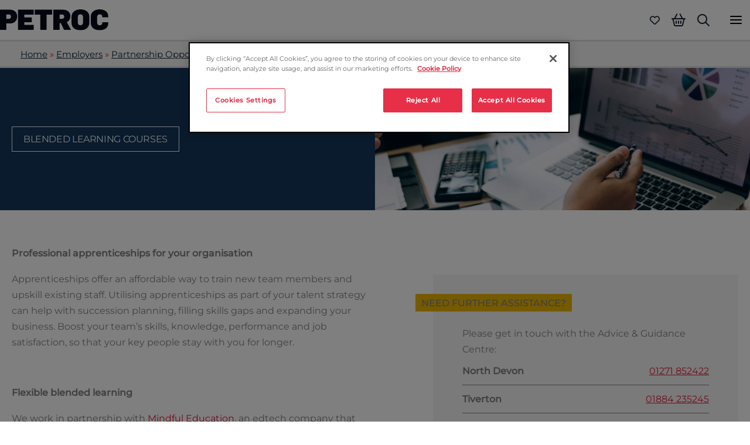

--- FILE ---
content_type: text/css
request_url: https://tags.srv.stackadapt.com/sa.css
body_size: -11
content:
:root {
    --sa-uid: '0-28ecf64b-3b89-5649-70c5-0496f78cbf17';
}

--- FILE ---
content_type: application/javascript; charset=UTF-8
request_url: https://www.petroc.ac.uk/wp-content/themes/petroc/dist/scripts/basket.js?id=f58f3ec88d09c19da8f8
body_size: 251
content:
"use strict";(self.webpackChunk=self.webpackChunk||[]).push([[195],{923:(e,t,n)=>{var a=n(880),o=document.querySelector(".header-btn-cart b"),s=(document.querySelector(".mobile-menu-btn-cart b"),document.querySelector(".header-cart-price")),r=document.querySelectorAll(".js-basketCount"),c=(document.querySelector(".js-basketTotal"),document.querySelectorAll(".js-addToBasket")),i=document.querySelector("#basket"),d=document.querySelectorAll(".mini-basket");function u(e){e.preventDefault();var t=e.currentTarget;if("disabled"!==t.getAttribute("disabled")){var n=t.dataset;l(n.postId,n.prpi_isn,"add"),t.setAttribute("disabled","disabled"),t.innerHTML="Added to basket"}}function l(e,t,n){fetch(basket_data.endpoint,{method:"POST",headers:{"Content-Type":"application/json"},body:JSON.stringify({post_id:e,prpi_isn:t,action:n})}).then((function(e){return e.json()})).then((function(e){var t;t=e.countItems,o instanceof HTMLElement&&s instanceof HTMLElement&&(o.innerHTML=t),r.forEach((function(e){e instanceof HTMLElement&&(t>0?e.classList.remove("hidden"):e.classList.add("hidden"),e.innerHTML=t)})),"add"===n&&a.l.show([{src:'<div class="basket-success"><p>This course has been added to your basket.</p><a href="'+basket_data.basketURL+'">Go to basket</a></div>',type:"html"}]),"getBasket"===n&&function(e){i instanceof HTMLElement&&(i.innerHTML=e.basket.template)}(e),"remove"===n&&(i instanceof HTMLElement||0===document.querySelectorAll(".basket-card").length)&&document.location.reload(),function(e){d.forEach((function(t){t instanceof HTMLElement&&(t.innerHTML=e.mini_basket.template)}))}(e)})).catch((function(e){return console.log(e)}))}function m(e){var t=e.target;if(!t.classList.contains("js-removeFromBasket"))return"";e.preventDefault();var n=t.closest(".popup-basket__item"),a=n.dataset;l(a.postId,a.prpi_isn,"remove"),n.remove()}function f(e){var t=e.target;if(!t.classList.contains("js-removeFromBasket"))return"";e.preventDefault();var n=t.closest(".basket-card"),a=n.dataset;l(a.postId,a.prpi_isn,"remove"),n.remove()}const b=function(){c.forEach((function(e){return e.addEventListener("click",u)})),l(0,0,"getBasket"),d.forEach((function(e){e instanceof HTMLElement&&e.addEventListener("click",m)})),i instanceof HTMLElement&&i.addEventListener("click",f)};document.addEventListener("DOMContentLoaded",(function(){b()}))}},e=>{e.O(0,[807],(()=>{return t=923,e(e.s=t);var t}));e.O()}]);
//# sourceMappingURL=basket.js.map

--- FILE ---
content_type: application/javascript; charset=UTF-8
request_url: https://www.petroc.ac.uk/wp-content/themes/petroc/assets/js/script.js?ver=1.0.30
body_size: 1002
content:
(function($){

	// Run code when docuemnt is ready
	$(document).ready(function(){
			// Show list of post on search form
			if($('.post-type-list').length > 0 ){
				var cList = $('.post-type-list select.post-list');
				$('.all-search-form form#search-filter-form-6813 .sf-field-post_type li').each(function(i){
					var input_val = $(this).find('.sf-input-checkbox').val();
					var input_text;
					if(input_val == 'post'){
						input_text = 'News';
					}else{
						input_text = $(this).text();
					}
					if(input_val != ''){
						option = '<option value="'+input_val+'">'+input_text+'</option>';
						$(cList).append(option);
					}
				});
			}

			$('.post-type-list select.post-list').on('change', function (e) {
				var filter_val = $(this).val();
				// $('.post-type-list form#search-filter-form-6813 .sf-field-post_type li .sf-input-checkbox').prop('checked', false);
				$('.all-search-form form#search-filter-form-6813 .sf-field-post_type li .sf-input-checkbox').each(function () {
					var check_val = $(this).val();
					console.log(check_val);
					if( filter_val == check_val ){
						$(this).prop( "checked", true );
					}
				});
			});

			$(document).on('click','.open-search-popup', function(e){
				e.preventDefault();
				$('.search-form-footer-div a.uabb-button').trigger('click');
			});

			$(document).on('click','.open-search-popup', function(e){
				e.preventDefault();
				$('.which-cource-search-btn a.uabb-button').trigger('click');
			});

			$(document).on('click','.open-search-popup', function(e){
				e.preventDefault();
				$('.not-found-search-btn .fl-button-has-icon a.fl-button').trigger('click');
			});


			$('.left-sidebar-filters .searchandfilter li > h4').not('.sf-field-search h4').click(function(){
					$(this).parent('li').toggleClass("active");
				});

			$('.left-sidebar-filter-story .searchandfilter li > h4').not('.sf-field-search h4').click(function(){
					$(this).parent('li').toggleClass("active");

				});

		$(document).on('click','.open-event-faqs .event-faqs-ques', function(e){
				e.preventDefault();
			$(this).toggleClass("active");
				$(this).parent().toggleClass('event-border');
			$(this).next('.open-event-faqs .event-faqs-ans').slideToggle();

			});
		$(".filter-collapse-column .filter-collapse-btn").click(function(){
			$('.filter-collapse-column .filter-collapse-btn').toggleClass('icon-active');
			$('.filter-collapse-column .search-clear').toggleClass('clear-active');
			$(".filter-collapse-column .left-sidebar-filter-story").toggleClass("active");
		  });

		 if($('.sf-field-search .sf-input-text').val().length === 0) {
			  $('.sf-field-search label').append('<span class="clear-search-value clear-search"><i class="fas fa-search"></i></span>');
		}

		$(document).on('keyup', '.sf-field-search .sf-input-text', function(){
			if($('.sf-field-search .sf-input-text').val() != '' ) {
				$('.sf-field-search').addClass('search-label-wrap');
				$('.sf-field-search label span').remove();
				$('.sf-field-search label').append('<span class="clear-search-value"><i class="fal fa-times-circle"></i></span>');
			}
			else{
				$('.sf-field-search label span').remove();
				$('.sf-field-search label').append('<span class="clear-search-value"><i class="fas fa-search"></i></span>');
			}
		});

		$(document).on('click', '.clear-search-value', function(e){
			e.preventDefault();
			$('.sf-input-text').val('');
			$('.sf-field-search label span').remove();
			$('.sf-field-search label').append('<span class="clear-search-value"><i class="fas fa-search"></i></span>');
		});

		$('.search-popup-wrapper select').niceSelect();

	});

	$('.has-alert-bar .alert-message-wrapper').insertBefore('.has-alert-bar.ast-theme-transparent-header #masthead');

	var index = 0;
	jQuery('.case-studies-post .cpt-taxonomy-title.event-faqs-ques').each(function() {
			if (0 === index) {
					jQuery('.post-details-wrapper:first-child').show();
					jQuery(this).addClass('active');
			}
			index++;
	});
	var index = 0;
	jQuery('.case-studies-post .post-details-wrapper').each(function() {
			if (0 === index) {
					jQuery(this).show();
			}
			index++;
	});


	AstraToggleSetupNew = function () {
		var menu_toggle_all 	 = document.querySelectorAll( '.main-header-menu-toggle' );
		var menu_click_listeners = {};
		var __main_header_all = document.querySelectorAll('#ast-hf-mobile-menu');
		if (menu_toggle_all.length > 0) {

			for (var i = 0; i < menu_toggle_all.length; i++) {

				menu_toggle_all[i].setAttribute('data-index', i);

				if ( ! menu_click_listeners[i] ) {
					menu_click_listeners[i] = menu_toggle_all[i];
					menu_toggle_all[i].addEventListener('click', astraNavMenuToggle, false);
				}

				if ('undefined' !== typeof __main_header_all[i]) {

					if (document.querySelector("header.site-header").classList.contains("ast-menu-toggle-link")) {
						var astra_menu_toggle = __main_header_all[i].querySelectorAll('.ast-header-break-point .main-header-menu .menu-item-has-children > .menu-link, .ast-header-break-point ul.main-header-menu .ast-menu-toggle');
					} else {
						var astra_menu_toggle = __main_header_all[i].querySelectorAll('ul.main-header-menu .ast-menu-toggle');
					}

					// Add Eventlisteners for Submenu.
					if (astra_menu_toggle.length > 0) {
						for (var j = 0; j < astra_menu_toggle.length; j++) {
							astra_menu_toggle[j].addEventListener('click', AstraToggleSubMenu, false);
						}
					}

				}
			}
		}
	};

	AstraToggleSetupNew();

	window.addEventListener('load', function () {
		// Function to remove aria-hidden and aria-expanded attributes from accordion content
		const accordionContent = document.querySelectorAll(".uabb-adv-accordion-content");
		if (accordionContent instanceof NodeList && accordionContent.length > 0) {
			accordionContent.forEach(el => {
				el.removeAttribute('aria-hidden');
				el.removeAttribute('aria-expanded');
			});
		}
	});
})(jQuery);


--- FILE ---
content_type: application/javascript; charset=UTF-8
request_url: https://www.petroc.ac.uk/wp-content/themes/petroc/dist/scripts/app.js?id=b61e52a6fa2da1208a57
body_size: -82
content:
"use strict";(self.webpackChunk=self.webpackChunk||[]).push([[318],{760:(e,t,a)=>{a(692);var s=a(880),n=a(692);n("body").on("click",(function(e){var t=n(e.target).parents(".basket-popup-wrap").length,a=n(e.target).parent().hasClass("popup-basket__close");if(t&&!a||n(".popup-basket").removeClass("open"),e.target.classList.contains("open-contact-us-modal")||n(e.target).parents(".open-contact-us-modal").length){var p=n("#instances-wrapper");if(p.length){var o=p.data("enquiry_url");""!==o&&(e.preventDefault(),s.l.show([{src:o,type:"iframe"}]))}}})),n(".instance-enquiry").on("click",(function(e){var t=n(this).attr("href");""!==t&&"#"!==t&&(e.preventDefault(),s.l.show([{src:t,type:"iframe"}]))})),n(".js-basket").length&&n(".js-basket").each((function(){var e=n(this),t=e.next(".popup-basket");e.on("click",(function(){n(".popup-basket").each((function(){n(this).removeClass("open")})),t.toggleClass("open")})),t.find(".popup-basket__close").on("click",(function(e){t.removeClass("open")}))}))},576:()=>{},36:()=>{}},e=>{var t=t=>e(e.s=t);e.O(0,[897,931,807],(()=>(t(760),t(576),t(36))));e.O()}]);
//# sourceMappingURL=app.js.map

--- FILE ---
content_type: image/svg+xml
request_url: https://www.petroc.ac.uk/wp-content/uploads/2021/07/petroc-logo-midnight.svg
body_size: 301
content:
<?xml version="1.0" encoding="utf-8"?>
<!-- Generator: Adobe Illustrator 25.3.1, SVG Export Plug-In . SVG Version: 6.00 Build 0)  -->
<svg version="1.1" id="Layer_1" xmlns="http://www.w3.org/2000/svg" xmlns:xlink="http://www.w3.org/1999/xlink" x="0px" y="0px"
	 viewBox="0 0 246 47" style="enable-background:new 0 0 246 47;" xml:space="preserve">
<style type="text/css">
	.st0{fill:#040A19;}
</style>
<path class="st0" d="M22.6,0.76H0v45.39h14.26V31.77h8.34c11.77,0,16.29-8.16,16.29-16.05C38.89,8.14,33.93,0.76,22.6,0.76z
	 M19.92,21.38h-5.67v-9.93h5.73c3.44,0,5.03,2.48,5.03,4.96C25.02,18.96,23.24,21.38,19.92,21.38z M41.05,0.76h35.32v11.02H55.3
	v6.23h16.67v10.94H55.3v6.12h21.06v11.07H41.05V0.76z M91.33,11.78H78.67V0.76h39.71v11.02h-12.66v34.37H91.33V11.78z M151.57,28.77
	c5.6-2.68,8.15-7.96,8.15-13.56c0-7.57-4.97-14.45-17.06-14.45h-21.77v45.39h14.26V31.12h2.99l7.32,15.03h15.66L151.57,28.77z
	 M140.75,21.38h-5.6v-9.93h5.66c3.43,0,5.03,2.48,5.03,4.96C145.84,19.03,144.06,21.38,140.75,21.38z M182.36,0
	c-10.51,0-20.12,5.41-20.12,17.7v11.64c0,13.36,9.87,17.56,20.31,17.56c10.05,0,20.29-4.64,20.29-17.63V17.7
	C202.84,4.39,192.73,0,182.36,0z M188.46,29.6c0,3.82-2.23,6.18-5.86,6.18c-3.95,0-5.98-2.29-5.98-6.43v-12.1
	c0-4.13,2.03-6.11,5.86-6.11c3.18,0,5.98,2.04,5.98,6.11V29.6z M206,29.85V16.68C206,5.16,215.87,0,225.99,0
	c8.97,0,19.54,4.07,19.54,15.02v2.81h-13.37v-1.47c0-3.56-2.93-5.27-5.79-5.27c-3.63,0-5.98,1.97-5.98,5.79v12.92
	c0,3.81,2.04,6.05,5.98,6.05c2.87,0,5.79-1.72,5.79-5.29v-1.47h13.37v3c0,10.75-10.38,14.82-19.35,14.82
	C216.06,46.9,206,42.39,206,29.85"/>
</svg>


--- FILE ---
content_type: text/plain; charset=utf-8
request_url: https://tags.srv.stackadapt.com/saq_pxl?uid=iD_6QdGxwhCTU0_Cg5kvVg&is_js=true&landing_url=https%3A%2F%2Fwww.petroc.ac.uk%2Femployers%2Fpartnership-opportunities%2Fmindful-education%2F&t=Mindful%20Education%20-%20Petroc%20College&tip=zAdtMgil8P_sfP20VlHOv5JdbqIC34bBmaKovo7_eq4&host=https%3A%2F%2Fwww.petroc.ac.uk&l_src=&l_src_d=&u_src=&u_src_d=&shop=false&sa-user-id-v3=s%253AAQAKIE6iDWDzARK8qgrGO-bmkHr7CJyRzPa7K-sRPTNhDC1YELcBGAQgqeLrygYwAToE_kXKCEIEqb6bjg.HaRucTIrhZuNIwswZR8XYraQeoUS9deLK5arYN9Y7jY&sa-user-id-v2=s%253AKOz2SzuJVklwxQSW94y_FwORFkc.YGcXkfAql8%252ByXOjIQEz%252Bpl434D5FyriLvZ3oNVi7aW0&sa-user-id=s%253A0-28ecf64b-3b89-5649-70c5-0496f78cbf17.f8jgCo8mBFBBGloBJkXWsUyt3J%252FlMe9O6dFnxoUnwTQ
body_size: 41
content:
{"conversion_tracker_uids":["dNYsxMBSxPIXIoGIVjBh5M"],"retargeting_tracker_uids":["60jez781IbIy0s3JOojjU7"],"lookalike_tracker_uids":null}

--- FILE ---
content_type: application/javascript; charset=UTF-8
request_url: https://www.petroc.ac.uk/wp-content/themes/petroc/dist/scripts/favorite.js?id=66d6ddf0f7ac731e88a2
body_size: 657
content:
"use strict";(self.webpackChunk=self.webpackChunk||[]).push([[125],{158:()=>{function t(t){return function(t){if(Array.isArray(t))return e(t)}(t)||function(t){if("undefined"!=typeof Symbol&&null!=t[Symbol.iterator]||null!=t["@@iterator"])return Array.from(t)}(t)||function(t,n){if(t){if("string"==typeof t)return e(t,n);var r={}.toString.call(t).slice(8,-1);return"Object"===r&&t.constructor&&(r=t.constructor.name),"Map"===r||"Set"===r?Array.from(t):"Arguments"===r||/^(?:Ui|I)nt(?:8|16|32)(?:Clamped)?Array$/.test(r)?e(t,n):void 0}}(t)||function(){throw new TypeError("Invalid attempt to spread non-iterable instance.\nIn order to be iterable, non-array objects must have a [Symbol.iterator]() method.")}()}function e(t,e){(null==e||e>t.length)&&(e=t.length);for(var n=0,r=Array(e);n<e;n++)r[n]=t[n];return r}var n=document.querySelectorAll(".js-add-to-favorite"),r=document.querySelector(".favorite-list"),o=document.querySelectorAll(".mini-cart-favorite-list"),a=document.querySelectorAll(".js-fav-item");function i(t){t.preventDefault();var e=t.currentTarget,n=e.dataset;c(n.postId,n.prpi_isn,"POST"),e.classList.toggle("favourite-btn__active")}function c(e,i,c){fetch.apply(void 0,t(function(t,e,n){var r={"Content-Type":"application/json"},o=JSON.stringify({post_id:t,prpi_isn:e}),a={POST:{endpoint:petroc_data.favorite_endpoint_add,data:{method:n,headers:r,body:o}},DELETE:{endpoint:petroc_data.favorite_endpoint_remove,data:{method:n,headers:r,body:o}},GET:{endpoint:petroc_data.favorite_endpoint_get,data:{method:n}},COUNT:{endpoint:petroc_data.favorite_endpoint_count,data:{method:"GET"}},MOVE:{endpoint:petroc_data.favorite_endpoint_move,data:{method:"POST",headers:r,body:o}}};return[a[n].endpoint,a[n].data]}(e,i,c))).then((function(t){return t.json()})).then((function(t){var e,i;e=t.countItems,a.forEach((function(t){t instanceof HTMLElement&&(e>0?t.classList.remove("hidden"):t.classList.add("hidden"),t.innerHTML=e)})),i=t.prpi_isns,n.forEach((function(t){var e=Number(t.dataset.prpi_isn);i.forEach((function(n){e===n&&t.classList.add("favourite-btn__active")}))})),"GET"===c&&function(t){r instanceof HTMLElement&&(r.innerHTML=t.favorite.template)}(t),"DELETE"===c&&function(){if(!(r instanceof HTMLElement))return;0===document.querySelectorAll(".basket-card").length&&document.location.reload()}(),"MOVE"===c&&function(){if(!(r instanceof HTMLElement))return;document.location.reload()}(),function(t){o.forEach((function(e){e instanceof HTMLElement&&(e.innerHTML=t.mini_cart_favorite.template)}))}(t)}))}function s(t){var e=t.target;if(!e.classList.contains("js-removeFromFavorite"))return"";t.preventDefault();var n=e.closest(".popup-basket__item"),r=n.dataset;c(r.postId,r.prpi_isn,"DELETE"),n.remove()}function d(t){var e=t.target;if(!e.classList.contains("js-removeFromFavorite"))return"";t.preventDefault();var n=e.closest(".basket-card"),r=n.dataset;c(r.postId,r.prpi_isn,"DELETE"),n.remove()}function u(t){var e=t.target;if(!e.classList.contains("basket-card__link"))return"";t.preventDefault();var n=e.closest(".basket-card"),r=n.dataset;c(r.postid,r.prpi_isn,"MOVE"),n.remove()}const f=function(){n.forEach((function(t){return t.addEventListener("click",i)})),o.forEach((function(t){t.addEventListener("click",s)})),c(0,0,"GET"),r instanceof HTMLElement&&(r.addEventListener("click",d),r.addEventListener("click",u))};document.addEventListener("DOMContentLoaded",(function(){f()}))}},t=>{var e;e=158,t(t.s=e)}]);
//# sourceMappingURL=favorite.js.map

--- FILE ---
content_type: application/javascript; charset=UTF-8
request_url: https://www.petroc.ac.uk/wp-content/uploads/astra-addon/astra-addon-69414d8de10422-06188372.js?ver=4.11.13
body_size: 5178
content:
astraToggleSetupPro=function(e,t,o){var a,s,n,l=!1;if(0<(a="off-canvas"===e||"full-width"===e?(s=document.querySelectorAll("#ast-mobile-popup, #ast-mobile-header"),(n=t.classList.contains("ast-header-break-point")?document.querySelectorAll("#ast-mobile-header .main-header-menu-toggle"):document.querySelectorAll("#ast-desktop-header .main-header-menu-toggle")).length):t.classList.contains("ast-header-break-point")?(s=document.querySelectorAll("#ast-mobile-header"),(l=!(0<(a=(n=document.querySelectorAll("#ast-mobile-header .main-header-menu-toggle")).length)))?1:a):(s=document.querySelectorAll("#ast-desktop-header"),(n=document.querySelectorAll("#ast-desktop-header .main-header-menu-toggle")).length))||l)for(var r=0;r<a;r++)if(l||(n[r].setAttribute("data-index",r),o[r])||(o[r]=n[r],n[r].removeEventListener("click",astraNavMenuToggle),n[r].addEventListener("click",astraNavMenuToggle,!1)),void 0!==s[r])for(var i,c=0;c<s.length;c++)if(0<(i=document.querySelector("header.site-header").classList.contains("ast-builder-menu-toggle-link")?s[c].querySelectorAll("ul.main-header-menu .menu-item-has-children > .menu-link, ul.main-header-menu .ast-menu-toggle"):s[c].querySelectorAll("ul.main-header-menu .ast-menu-toggle")).length)for(var d=0;d<i.length;d++)i[d].removeEventListener("click",AstraToggleSubMenu),i[d].addEventListener("click",AstraToggleSubMenu,!1)},astraNavMenuTogglePro=function(e,t,o,a){e.preventDefault();var s=e.target.closest("#ast-desktop-header"),n=document.querySelector("#masthead > #ast-desktop-header .ast-desktop-header-content"),l=(s=null!=s&&""!==s?s.querySelector(".main-header-menu-toggle"):document.querySelector("#masthead > #ast-desktop-header .main-header-menu-toggle"),document.querySelector("#masthead > #ast-desktop-header .ast-desktop-header-content .main-header-bar-navigation"));if("desktop"===e.currentTarget.trigger_type)null!==l&&""!==l&&void 0!==l&&(astraToggleClass(l,"toggle-on"),l.classList.contains("toggle-on")?l.style.display="block":l.style.display=""),astraToggleClass(s,"toggled"),s.classList.contains("toggled")?(t.classList.add("ast-main-header-nav-open"),"dropdown"===o&&(n.style.display="block")):(t.classList.remove("ast-main-header-nav-open"),n.style.display="none");else{e=document.querySelectorAll("#masthead > #ast-mobile-header .main-header-bar-navigation"),l=(menu_toggle_all=document.querySelectorAll("#masthead > #ast-mobile-header .main-header-menu-toggle"),"0"),s=!1;if(null!==a.closest("#ast-fixed-header")&&(e=document.querySelectorAll("#ast-fixed-header > #ast-mobile-header .main-header-bar-navigation"),menu_toggle_all=document.querySelectorAll("#ast-fixed-header .main-header-menu-toggle"),l="0",s=!0),void 0===e[l])return!1;for(var r=e[l].querySelectorAll(".menu-item-has-children"),i=0;i<r.length;i++){r[i].classList.remove("ast-submenu-expanded");for(var c=r[i].querySelectorAll(".sub-menu"),d=0;d<c.length;d++)c[d].style.display="none"}-1!==(a.getAttribute("class")||"").indexOf("main-header-menu-toggle")&&(astraToggleClass(e[l],"toggle-on"),astraToggleClass(menu_toggle_all[l],"toggled"),s&&1<menu_toggle_all.length&&astraToggleClass(menu_toggle_all[1],"toggled"),e[l].classList.contains("toggle-on")?(e[l].style.display="block",t.classList.add("ast-main-header-nav-open")):(e[l].style.display="",t.classList.remove("ast-main-header-nav-open")))}};let accountMenuToggle=function(){let n=astraAddon.hf_account_action_type&&"menu"===astraAddon.hf_account_action_type,l=n&&astraAddon.hf_account_show_menu_on&&"click"===astraAddon.hf_account_show_menu_on;var e=document.querySelectorAll(".ast-header-account-wrap");e&&e.forEach(t=>{let o=t.querySelector(".ast-account-nav-menu");function e(e){(l||n&&document.querySelector("body").classList.contains("ast-header-break-point"))&&o&&!t.contains(e.target)&&(o.style.right="",o.style.left="")}t._accountPointerUpHandler||(t._accountPointerUpHandler=e,document.addEventListener("pointerup",e));var a,s=t.querySelector(".ast-header-account-link");s&&(a=function(e){(l||n&&document.querySelector("body").classList.contains("ast-header-break-point"))&&(headerSelectionPosition=e.target.closest(".site-header-section"))&&(headerSelectionPosition.classList.contains("site-header-section-left")?(o.style.left=""===o.style.left?"-100%":"",o.style.right=""===o.style.right?"auto":""):(o.style.right=""===o.style.right?"-100%":"",o.style.left=""===o.style.left?"auto":""))},s._accountClickHandler||(s._accountClickHandler=a,s.addEventListener("click",a)))})},astraColorSwitcher={...astraAddon?.colorSwitcher,init:function(){this?.isInit&&(this.switcherButtons=document.querySelectorAll(".ast-builder-color-switcher .ast-switcher-button"),this.switcherButtons?.length)&&(this.switcherButtons?.forEach(e=>{e?.addEventListener("click",this.toggle)}),this.isDarkPalette&&"system"===this.defaultMode&&this.detectSystemColorScheme(),this.isSwitched)&&this.switchLogo()},detectSystemColorScheme:function(){null===this.getCookie("astraColorSwitcherState")&&window.matchMedia("(prefers-color-scheme: dark)").matches&&!this.isSwitched&&this.toggle()},toggle:function(e){e?.preventDefault();e=astraColorSwitcher;e.isSwitched=!e.isSwitched,e.setCookie("astraColorSwitcherState",e.isSwitched,90),e?.forceReload?window.location.reload():(e.switchPaletteColors(),e.switchIcon(),e.switchLogo(),e.isDarkPalette&&e.handleDarkModeCompatibility())},switchPaletteColors:function(){(this.isSwitched?this?.palettes?.switched:this?.palettes?.default)?.forEach((e,t)=>{document.documentElement.style.setProperty("--ast-global-color-"+t,e)})},switchIcon:function(){this.switcherButtons?.forEach(o=>{var[a,s]=o?.querySelectorAll(".ast-switcher-icon");if(a&&s){let[e,t]=this.isSwitched?[s,a]:[a,s];o?.classList.add("ast-animate"),setTimeout(()=>{e?.classList.add("ast-current"),t?.classList.remove("ast-current")},100),setTimeout(()=>o?.classList.remove("ast-animate"),200)}a=this.isSwitched?"defaultText":"switchedText";o?.setAttribute("aria-label",o?.dataset?.[a]||"Switch color palette.")})},switchLogo:function(){this.isDarkPalette&&this?.logos?.switched&&this?.logos?.default&&this.switchColorSwitcherLogo()},switchColorSwitcherLogo:function(){var e,t;let o=[];for(e of[".custom-logo-link:not(.sticky-custom-logo):not(.transparent-custom-logo) .custom-logo",".site-branding .site-logo-img img:not(.ast-sticky-header-logo)",".ast-site-identity .site-logo-img img:not(.ast-sticky-header-logo)"]){var a=document.querySelectorAll(e);if(0<a.length&&0<(o=Array.from(a).filter(e=>!(e.closest(".ast-sticky-header-logo")||e.closest(".sticky-custom-logo")||e.closest(".transparent-custom-logo")||e.classList.contains("ast-sticky-header-logo")))).length)break}o.length&&(t=this.isSwitched?this.logos.switched:this.logos.default)&&this.updateLogoImages(o,t)},updateLogoImages:function(e,o){e.forEach(e=>{var t;e&&e.src!==o&&((t=new Image).onload=function(){e.src=o,e.hasAttribute("srcset")&&e.removeAttribute("srcset"),e.hasAttribute("data-src")&&e.setAttribute("data-src",o)},t.onerror=function(){e.src=o},t.src=o)})},handleDarkModeCompatibility:function(){document.body.classList.toggle("astra-dark-mode-enable")},setCookie:(e,t,o)=>{var a=new Date;a.setTime(a.getTime()+24*o*60*60*1e3),document.cookie=`${e}=${t}; expires=${a.toUTCString()}; path=/`},getCookie:e=>{var t;for(t of document.cookie.split("; ")){var[o,a]=t.split("=");if(o===e)return a}return null}};var accountPopupTrigger=function(){if("undefined"!=typeof astraAddon&&"login"===astraAddon.hf_account_logout_action){var e,o=document.querySelectorAll(".ast-account-action-login");if(o.length){let t=document.querySelector("#ast-hb-account-login-wrap");t&&(e=document.querySelector("#ast-hb-login-close"),o.forEach(function(e){e.addEventListener("click",function(e){e.preventDefault(),t.classList.add("show")})}),e)&&e.addEventListener("click",function(e){e.preventDefault(),t.classList.remove("show")})}}};document.addEventListener("astPartialContentRendered",function(){accountMenuToggle(),accountPopupTrigger()}),window.addEventListener("load",function(){accountMenuToggle(),accountPopupTrigger(),astraColorSwitcher.init()}),document.addEventListener("astLayoutWidthChanged",function(){accountMenuToggle(),accountPopupTrigger()});((o,r)=>{var s="astHookExtSticky",i=r.document,a=(jQuery(r).outerWidth(),jQuery(r).width()),n={dependent:[],max_width:"",site_layout:"",break_point:920,admin_bar_height_lg:32,admin_bar_height_sm:46,admin_bar_height_xs:0,stick_upto_scroll:0,gutter:0,wrap:"<div></div>",body_padding_support:!0,html_padding_support:!0,active_shrink:!1,shrink:{padding_top:"",padding_bottom:""},sticky_on_device:"desktop",header_style:"none",hide_on_scroll:"no"};function e(t,e){this.element=t,this.options=o.extend({},n,e),this._defaults=n,this._name=s,"1"==this.options.hide_on_scroll&&(this.navbarHeight=o(t).outerHeight()),this.lastScrollTop=0,this.delta=5,this.should_stick=!0,this.hideScrollInterval="",this.init()}e.prototype.stick_me=function(t,e){var o=jQuery(t.element),s=jQuery(r).outerWidth(),i=parseInt(t.options.stick_upto_scroll),a=parseInt(o.parent().attr("data-stick-maxwidth")),n=parseInt(o.parent().attr("data-stick-gutter"));"enabled"==(astraAddon.hook_sticky_header||"")&&(!("desktop"==t.options.sticky_on_device&&astraAddon.hook_custom_header_break_point>s||"mobile"==t.options.sticky_on_device&&astraAddon.hook_custom_header_break_point<=s)&&jQuery(r).scrollTop()>i?"none"==t.options.header_style&&("enabled"==t.options.active_shrink?(t.hasShrink(t,"stick"),i="none",o.hasClass("ast-custom-header")||(i=n),o.parent().css("min-height",o.outerHeight()),o.addClass("ast-header-sticky-active").stop().css({"max-width":a,top:i,"padding-top":t.options.shrink.padding_top,"padding-bottom":t.options.shrink.padding_bottom})):(t.hasShrink(t,"stick"),o.parent().css("min-height",o.outerHeight()),o.addClass("ast-header-sticky-active").stop().css({"max-width":a,top:n,"padding-top":t.options.shrink.padding_top,"padding-bottom":t.options.shrink.padding_bottom})),o.addClass("ast-sticky-shrunk").stop()):t.stickRelease(t)),"enabled"==(astraAddon.hook_sticky_footer||"")&&("desktop"==t.options.sticky_on_device&&astraAddon.hook_custom_footer_break_point>s||"mobile"==t.options.sticky_on_device&&astraAddon.hook_custom_footer_break_point<=s?t.stickRelease(t):(jQuery("body").addClass("ast-footer-sticky-active"),o.parent().css("min-height",o.outerHeight()),o.stop().css({"max-width":a})))},e.prototype.update_attrs=function(){var o,t=this,e=jQuery(t.element),s=parseInt(t.options.gutter),i=t.options.max_width;"none"==t.options.header_style&&(o=e.offset().top||0),"ast-box-layout"!=t.options.site_layout&&(i=jQuery("body").width()),t.options.dependent&&jQuery.each(t.options.dependent,function(t,e){jQuery(e).length&&"on"==jQuery(e).parent().attr("data-stick-support")&&(dependent_height=jQuery(e).outerHeight(),s+=parseInt(dependent_height),o-=parseInt(dependent_height))}),t.options.admin_bar_height_lg&&jQuery("#wpadminbar").length&&782<a&&(s+=parseInt(t.options.admin_bar_height_lg),o-=parseInt(t.options.admin_bar_height_lg)),t.options.admin_bar_height_sm&&jQuery("#wpadminbar").length&&600<=a&&a<=782&&(s+=parseInt(t.options.admin_bar_height_sm),o-=parseInt(t.options.admin_bar_height_sm)),t.options.admin_bar_height_xs&&jQuery("#wpadminbar").length&&(s+=parseInt(t.options.admin_bar_height_xs),o-=parseInt(t.options.admin_bar_height_xs)),t.options.body_padding_support&&(s+=parseInt(jQuery("body").css("padding-top"),10),o-=parseInt(jQuery("body").css("padding-top"),10)),t.options.html_padding_support&&(s+=parseInt(jQuery("html").css("padding-top"),10),o-=parseInt(jQuery("html").css("padding-top"),10)),t.options.stick_upto_scroll=o,"none"==t.options.header_style&&e.parent().css("min-height",e.outerHeight()).attr("data-stick-gutter",parseInt(s)).attr("data-stick-maxwidth",parseInt(i))},e.prototype.hasShrink=function(t,e){o(r).scrollTop()>jQuery(t.element).outerHeight()?jQuery("body").addClass("ast-shrink-custom-header"):jQuery("body").removeClass("ast-shrink-custom-header")},e.prototype.stickRelease=function(t){var e=jQuery(t.element);"enabled"==(astraAddon.hook_sticky_header||"")&&"none"==t.options.header_style&&(e.removeClass("ast-header-sticky-active").stop().css({"max-width":"",top:"",padding:""}),e.parent().css("min-height",""),e.removeClass("ast-sticky-shrunk").stop()),"enabled"==(astraAddon.hook_sticky_footer||"")&&jQuery("body").removeClass("ast-footer-sticky-active")},e.prototype.init=function(){var e,t;jQuery(this.element)&&(e=this,t=jQuery(e.element),parseInt(e.options.gutter),t.position().top,"none"==e.options.header_style&&t.wrap(e.options.wrap).parent().css("min-height",t.outerHeight()).attr("data-stick-support","on").attr("data-stick-maxwidth",parseInt(e.options.max_width)),e.update_attrs(),jQuery(r).on("resize",function(){e.stickRelease(e),e.update_attrs(),e.stick_me(e)}),jQuery(r).on("scroll",function(){e.stick_me(e,"scroll")}),jQuery(i).ready(function(t){e.stick_me(e)}))},o.fn[s]=function(t){return this.each(function(){o.data(this,"plugin_"+s)||o.data(this,"plugin_"+s,new e(this,t))})};var d=jQuery("body").width(),_=astraAddon.site_layout||"",h=astraAddon.hook_sticky_header||"",p=astraAddon.hook_shrink_header||"";sticky_header_on_devices=astraAddon.hook_sticky_header_on_devices||"desktop",site_layout_box_width=astraAddon.site_layout_box_width||1200,hook_sticky_footer=astraAddon.hook_sticky_footer||"",sticky_footer_on_devices=astraAddon.hook_sticky_footer_on_devices||"desktop","ast-box-layout"===_&&(d=parseInt(site_layout_box_width)),jQuery(i).ready(function(t){"enabled"==h&&jQuery(".ast-custom-header").astHookExtSticky({sticky_on_device:sticky_header_on_devices,header_style:"none",site_layout:_,max_width:d,active_shrink:p}),"enabled"==hook_sticky_footer&&jQuery(".ast-custom-footer").astHookExtSticky({sticky_on_device:sticky_footer_on_devices,max_width:d,site_layout:_,header_style:"none"})})})(jQuery,window);function display_mega_menu_on_load(){var e=document.querySelectorAll(".content-width-mega");if(0<e.length)for(var t=0;t<e.length;t++)e[t].addEventListener("mouseenter",function(e){e=e.target.querySelector(".astra-mega-menu-width-content");null!==e&&e.classList.remove("ast-hidden")});var a=document.querySelectorAll(".menu-container-width-mega");if(0<a.length)for(t=0;t<a.length;t++)a[t].addEventListener("mouseenter",function(e){e=e.target.querySelector(".astra-mega-menu-width-menu-container");null!==e&&e.classList.remove("ast-hidden")});var s=document.querySelectorAll(".full-width-mega");if(0<s.length)for(t=0;t<s.length;t++)s[t].addEventListener("mouseenter",function(e){var t=e.target.querySelector(".astra-full-megamenu-wrapper"),e=e.target.querySelector(".astra-mega-menu-width-full");null!==t&&t.classList.remove("ast-hidden"),null!==e&&e.classList.remove("ast-hidden")});var r=document.querySelectorAll(".full-stretched-width-mega");if(0<r.length)for(t=0;t<r.length;t++)r[t].addEventListener("mouseenter",function(e){var t=e.target.querySelector(".astra-full-megamenu-wrapper"),e=e.target.querySelector(".astra-mega-menu-width-full-stretched");null!==t&&t.classList.remove("ast-hidden"),null!==e&&e.classList.remove("ast-hidden")});var n=document.querySelectorAll(".custom-width-mega");if(0<n.length)for(t=0;t<n.length;t++)n[t].addEventListener("mouseenter",function(e){e=e.target.querySelector(".astra-mega-menu-width-custom");null!==e&&e.classList.remove("ast-hidden")})}document.addEventListener("DOMContentLoaded",display_mega_menu_on_load),document.addEventListener("astPartialContentRendered",display_mega_menu_on_load);var items=document.getElementsByClassName("astra-megamenu-li");function apply_megamenu_width_styles(){[].slice.call(items).forEach(f=>{jQuery(f).hover(function(){var e,t,a,s,r,n,i,d,l,u=jQuery(f).parents(".ast-container"),m=u.children(),u=u.parent(),o=jQuery(this);(o.hasClass("full-width-mega")||o.hasClass("full-stretched-width-mega"))&&(m=jQuery(m).closest(".ast-container")),parseInt(window.innerWidth)>parseInt(astra.break_point)&&"ast-hf-mobile-menu"!==o.parent().attr("id")&&"ast-desktop-toggle-menu"!==o.parent().attr("id")?(e=m.width(),t=m.offset(),m=(a=o.offset()).left-(t.left+parseFloat(m.css("paddingLeft"))),d=e-(a.left+t.left)+130,s=u.width(),r=u.offset(),r=a.left-(r.left+parseFloat(u.css("paddingLeft"))),o.hasClass("custom-width-mega")&&(i=(i=window.getComputedStyle(o.find(".astra-mega-menu-width-custom")[0],"::before").getPropertyValue("content")||1200).replace(/[^0-9]/g,""),(i=parseInt(i))<=e?(l=parseInt(e-i),n=parseInt(m-l),t.left):(l=parseInt(i-e),n=parseInt(m+l),t.left)),o.hasClass("menu-container-width-mega")&&(l=jQuery(f).parents(".main-navigation"),u.hasClass("ast-above-header")?l=jQuery(".ast-above-header-navigation"):u.hasClass("ast-below-header")&&(l=jQuery(".ast-below-header-actual-nav")),e=($target_container=l.length?l:o.parent("ul")).width()+"px",u=jQuery(window).width()-($target_container.offset().left+$target_container.outerWidth()),l=o.offset(),u=jQuery(window).width()-u-l.left,m=parseInt($target_container.width()-u),d=parseInt(e)-o.outerWidth()-parseInt($target_container.width()-u)),o.hasClass("full-width-mega")?(o.find(".astra-full-megamenu-wrapper").css({left:"-"+r+"px",width:s}),o.find(".astra-megamenu").css({width:e})):o.hasClass("full-stretched-width-mega")?o.find(".astra-full-megamenu-wrapper").css({left:"-"+r+"px",width:s}):o.hasClass("custom-width-mega")?astra.isRtl?o.find(".astra-mega-menu-width-custom").css({width:i+"px"}):o.find(".astra-mega-menu-width-custom").css({left:"-"+n+"px",width:i+"px"}):o.hasClass("content-width-mega")?astra.isRtl?(l=t.left+e-(a.left+o.outerWidth()),o.find(".astra-megamenu").css({right:"-"+l+"px",width:e}).data("astra-hover-right",l)):o.find(".astra-megamenu").css({left:"-"+m+"px",width:e}):astra.isRtl?(o.find(".astra-megamenu").css({right:"-"+d+"px",width:e}),o.data("astra-hover-right",d)):o.find(".astra-megamenu").css({left:"-"+m+"px",width:e})):astra.isRtl?(o.find(".astra-megamenu").css({right:"",width:"","background-image":""}),o.find(".astra-full-megamenu-wrapper").css({right:"",width:"","background-image":""})):(o.find(".astra-megamenu").css({left:"",width:"","background-image":""}),o.find(".astra-full-megamenu-wrapper").css({left:"",width:"","background-image":""}))}),jQuery(f).mouseenter(function(){document.dispatchEvent(new CustomEvent("astra_mega_menu_on_hover",{detail:{}}))})})}apply_megamenu_width_styles(),document.addEventListener("astMenuHoverStyleChanged",function(){apply_megamenu_width_styles()}),[].slice.call(items).forEach(function(h){var e=jQuery(h).parents(".ast-container"),g=e.children(),c=e.parent(),p=jQuery(h);(p.hasClass("full-width-mega")||p.hasClass("full-stretched-width-mega"))&&(g=jQuery(g).closest(".ast-container"),p.find(".astra-full-megamenu-wrapper").removeClass("ast-hidden")),p.find(".menu-link").focusin(function(e){var t,a,s,r,n,i,d,l,u,m,o,f;astra.is_header_footer_builder_active||(p.find(".sub-menu").addClass("astra-megamenu-focus"),p.find(".astra-full-megamenu-wrapper").addClass("astra-megamenu-wrapper-focus")),p.find(".sub-menu").removeClass("ast-hidden"),parseInt(jQuery(window).width())>parseInt(astra.break_point)&&"ast-hf-mobile-menu"!==p.parent().attr("id")&&"ast-desktop-toggle-menu"!==p.parent().attr("id")?(t=g.width(),a=g.offset(),l=(s=p.offset()).left-(a.left+parseFloat(g.css("paddingLeft"))),u=t-(s.left+a.left)+130,r=c.width(),f=c.offset(),f=s.left-(f.left+parseFloat(c.css("paddingLeft"))),p.hasClass("custom-width-mega")&&(d=(d=window.getComputedStyle(p.find(".astra-mega-menu-width-custom")[0],"::before").getPropertyValue("content")||1200).replace(/[^0-9]/g,""),i=(d=parseInt(d))<=t?(i=parseInt(t-d),n=parseInt(l-i),a.left-n):(i=parseInt(d-t),n=parseInt(l+i),a.left+n)),p.hasClass("menu-container-width-mega")&&(o=jQuery(h).parents(".main-navigation"),c.hasClass("ast-above-header")?o=jQuery(".ast-above-header-navigation"):c.hasClass("ast-below-header")&&(o=jQuery(".ast-below-header-actual-nav")),t=($target_container=o.length?o:p.parent("ul")).width()+"px",o=jQuery(window).width()-($target_container.offset().left+$target_container.outerWidth()),m=p.offset(),o=jQuery(window).width()-o-m.left,l=parseInt($target_container.width()-o),u=parseInt(t)-p.outerWidth()-parseInt($target_container.width()-o)),p.hasClass("full-width-mega")?(p.find(".astra-full-megamenu-wrapper").css({left:"-"+f+"px",width:r}),p.find(".astra-megamenu").css({width:t})):p.hasClass("full-stretched-width-mega")?p.find(".astra-full-megamenu-wrapper").css({left:"-"+f+"px",width:r}):p.hasClass("custom-width-mega")?astra.isRtl?p.find(".astra-mega-menu-width-custom").css({right:"-"+i+"px",width:d+"px"}):p.find(".astra-mega-menu-width-custom").css({left:"-"+n+"px",width:d+"px"}):p.hasClass("content-width-mega")?astra.isRtl?(m=a.left+t-(s.left+p.outerWidth()),p.find(".astra-megamenu").css({right:"-"+m+"px",width:t}).data("astra-hover-right",m)):p.find(".astra-megamenu").css({left:"-"+l+"px",width:t}):(f=void 0!==(o=p.data("astra-hover-right"))?o:u,astra.isRtl?p.find(".astra-megamenu").css({right:"-"+f+"px",width:t}).data("astra-hover-right",f):p.find(".astra-megamenu").css({left:"-"+l+"px",width:t}))):astra.isRtl?(p.find(".astra-megamenu").css({right:"",width:"","background-image":""}),p.find(".astra-full-megamenu-wrapper").css({right:"",width:"","background-image":""})):(p.find(".astra-megamenu").css({left:"",width:"","background-image":""}),p.find(".astra-full-megamenu-wrapper").css({left:"",width:"","background-image":""}))}),astra.is_header_footer_builder_active||(p.find(".menu-link").keydown(function(e){9==e.which&&e.shiftKey&&(p.find(".sub-menu").removeClass("astra-megamenu-focus"),p.find(".astra-full-megamenu-wrapper").removeClass("astra-megamenu-wrapper-focus"))}),jQuery(h).find(".sub-menu .menu-item").last().focusout(function(){p.find(".sub-menu").removeClass("astra-megamenu-focus"),p.find(".astra-full-megamenu-wrapper").removeClass("astra-megamenu-wrapper-focus")}),jQuery(window).click(function(){p.find(".sub-menu").removeClass("astra-megamenu-focus"),p.find(".astra-full-megamenu-wrapper").removeClass("astra-megamenu-wrapper-focus")})),p.click(function(e){jQuery(e.target).hasClass("menu-item")&&e.stopImmediatePropagation()})});(()=>{var e;function o(e){var t=(t=document.body.className).replace(e,"");document.body.className=t}function d(e){e.style.display="block",setTimeout(function(){e.style.opacity=1},1)}function n(e){e.style.opacity="",setTimeout(function(){e.style.display=""},200)}r="iPhone"==navigator.userAgent.match(/iPhone/i)?"iphone":"",e="iPod"==navigator.userAgent.match(/iPod/i)?"ipod":"",document.body.className+=" "+r,document.body.className+=" "+e;for(var t=document.querySelectorAll("a.astra-search-icon:not(.slide-search)"),a=0;t.length>a;a++)t[a].onclick=function(e){var t,a,o,n;if(e.preventDefault(),e=e||window.event,this.classList.contains("header-cover"))for(var s=document.querySelectorAll(".ast-search-box.header-cover"),c=astraAddon.is_header_builder_active||!1,r=0;r<s.length;r++)for(var l=s[r].parentNode.querySelectorAll("a.astra-search-icon"),i=0;i<l.length;i++)l[i]==this&&(d(s[r]),s[r].querySelector("input.search-field").focus(),c?(t=s[r],n=o=a=void 0,document.body.classList.contains("ast-header-break-point")&&(n=document.querySelector(".main-navigation"),a=document.querySelector(".main-header-bar"),o=document.querySelector(".ast-mobile-header-wrap"),null!==a)&&null!==n&&(n=n.offsetHeight,a=a.offsetHeight,o=o.offsetHeight,n=n&&!document.body.classList.contains("ast-no-toggle-menu-enable")?parseFloat(n)-parseFloat(a):parseFloat(a),t.parentNode.classList.contains("ast-mobile-header-wrap")&&(n=parseFloat(o)),t.style.maxHeight=Math.abs(n)+"px")):(a=s[r],t=o=void 0,document.body.classList.contains("ast-header-break-point")&&(t=document.querySelector(".main-navigation"),null!==(o=document.querySelector(".main-header-bar")))&&null!==t&&(t=t.offsetHeight,o=o.offsetHeight,t=t&&!document.body.classList.contains("ast-no-toggle-menu-enable")?parseFloat(t)-parseFloat(o):parseFloat(o),a.style.maxHeight=Math.abs(t)+"px")));else this.classList.contains("full-screen")&&(e=document.getElementById("ast-seach-full-screen-form")).classList.contains("full-screen")&&(d(e),document.body.className+=" full-screen",e.querySelector("input.search-field").focus())};for(var s=document.querySelectorAll(".ast-search-box .close"),a=0,c=s.length;a<c;++a)s[a].onclick=function(e){e=e||window.event;for(var t=this;;){if(t.parentNode.classList.contains("ast-search-box")){n(t.parentNode),o("full-screen");break}if(t.parentNode.classList.contains("site-header"))break;t=t.parentNode}};document.onkeydown=function(e){if(27==e.keyCode)for(var e=document.getElementById("ast-seach-full-screen-form"),t=(null!=e&&(n(e),o("full-screen")),document.querySelectorAll(".ast-search-box.header-cover")),a=0;a<t.length;a++)n(t[a])},window.addEventListener("resize",function(){if("BODY"===document.activeElement.tagName&&"INPUT"!=document.activeElement.tagName){var e=document.querySelectorAll(".ast-search-box.header-cover");if(!document.body.classList.contains("ast-header-break-point"))for(var t=0;t<e.length;t++)e[t].style.maxHeight="",e[t].style.opacity="",e[t].style.display=""}});var r=document.getElementById("close");r&&r.addEventListener("keydown",function(e){"Enter"===e.key?(e.preventDefault(),this.click()):"Tab"===e.key&&e.preventDefault()})})();